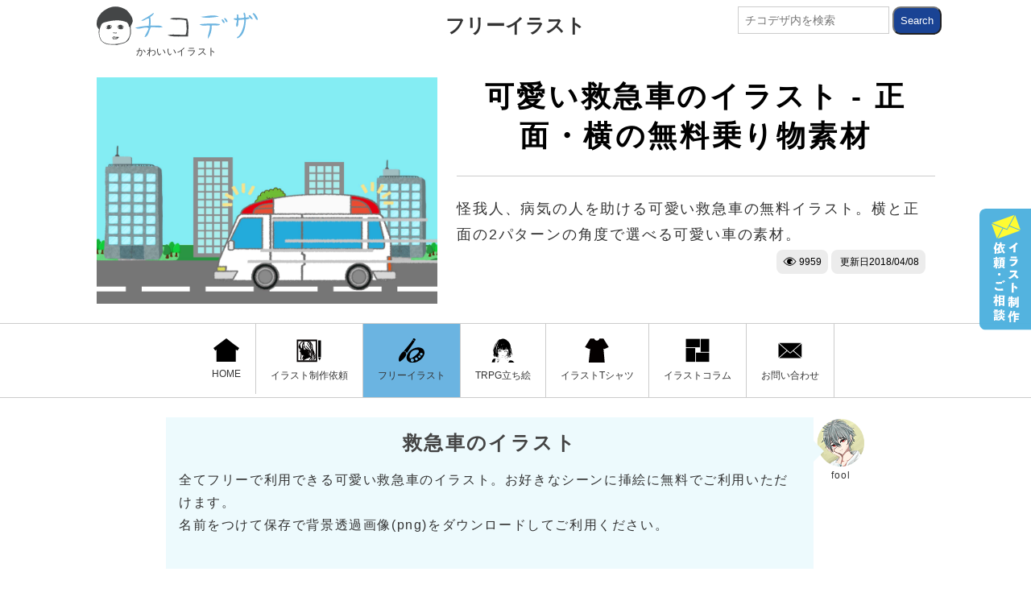

--- FILE ---
content_type: text/html; charset=UTF-8
request_url: https://chicodeza.com/freeitems/kyuukyuusya-illust.html
body_size: 10374
content:
<!DOCTYPE html>
<html lang="ja">
<head>
<meta charset="UTF-8">
<meta name="viewport" content="initial-scale=1.0">
<title>可愛い救急車のイラスト - 正面・横の無料乗り物素材 - チコデザ</title>
<meta name="description" content="救急車のイラスト。正面から見た救急車、横から見た救急車、赤色灯をつけて現場に急行する救急車、白黒印刷用の救急車など怪我人、病気のイメージや子供用の挿絵に無料でご利用可能な可愛い乗り物素材。背景透過画像(png)でフリー配布中。">
<meta name="keywords" content="救急車,イラスト,フリー,無料">
<meta property="og:site_name" content="チコデザ"> 
<meta property="og:type" content="article"/>
<meta property="og:title" content="可愛い救急車のイラスト - 正面・横の無料乗り物素材 - チコデザ">
<meta property="og:description" content="救急車のイラスト。正面から見た救急車、横から見た救急車、赤色灯をつけて現場に急行する救急車、白黒印刷用の救急車など怪我人、病気のイメージや子供用の挿絵に無料でご利用可能な可愛い乗り物素材。背景透過画像(png)でフリー配布中。">
<meta property="og:url" content="https://chicodeza.com/freeitems/kyuukyuusya-illust.html"/>
<meta property="og:image" content="https://chicodeza.com/wordpress/wp-content/uploads/kyuukyuusya-illust1.jpg"/>
<meta name="twitter:card" content="summary_large_image" />
<meta name="twitter:site" content="@chicodeza" />
<meta name="p:domain_verify" content="d07c5cf1e94e99b46d2da5e407813059"/>
<link rel="stylesheet" href="https://chicodeza.com/wordpress/wp-content/themes/chicodeza-n/style.css" media="all" />
<style>.c_spon{display:none;}
.cdezast-ads_r1,.cdezast-ads_b2,.cdezast-ads_b1{
width:336px;
height:280px;	
}

@media only screen and (max-width:768px){.c_adsbox768 {display:none;}.c_pcon{display:none;}.c_spon{display:block;}}

</style>
<link rel="amphtml" href="https://chicodeza.com/freeitems/kyuukyuusya-illust.html?amp=1">
<link rel="canonical" href="https://chicodeza.com/freeitems/kyuukyuusya-illust.html">
<link rel="apple-touch-icon" href="https://chicodeza.com/wordpress/wp-content/themes/chicodeza-n/appleicon.png"/>
<link rel="shortcut icon" href="https://chicodeza.com/wordpress/wp-content/themes/chicodeza-n/favicon.ico" />
<link rel="alternate" type="application/rss+xml" title="RSS2 - チコデザ" href="https://chicodeza.com/feed/" />
<link rel='dns-prefetch' href='//s.w.org' />
<script type="application/ld+json">
{
    "@context": "http://schema.org",
    "@type": "BlogPosting",
	 "mainEntityOfPage":{
    "@type":"WebPage",
    "@id":"https://chicodeza.com/freeitems/kyuukyuusya-illust.html"
  },
    "headline": "可愛い救急車のイラスト - 正面・横の無料乗り物素材 ",
    "image": {
        "@type": "ImageObject",
        "url": "https://chicodeza.com/wordpress/wp-content/uploads/kyuukyuusya-illust1.jpg",
        "height": 2000,
        "width": 1325    },
    "datePublished": "2018-03-26T06:39:01+09:00",
    "dateModified": "2018-04-08T15:12:05+09:00",
    "author": {
        "@type": "Person",
        "name": "fool"
    },
    "publisher": {
        "@type": "Organization",
        "name": "チコデザ",
        "logo": {
        "@type": "ImageObject",
            "url": "https://chicodeza.com/wordpress/wp-content/themes/chicodeza-n/images/title.png",
            "width": 335,
            "height": 55
        }
    },
    "description": "救急車のイラスト。正面から見た救急車、横から見た救急車、赤色灯をつけて現場に急行する救急車、白黒印刷用の救急車など怪我人、病気のイメージや子供用の挿絵に無料でご利用可能な可愛い乗り物素材。背景透過画像(png)でフリー配布中。"
}
</script>









 










<!-- Google tag (gtag.js) -->
<script async src="https://www.googletagmanager.com/gtag/js?id=G-TFLRXGD7HB"></script>
<script>
  window.dataLayer = window.dataLayer || [];
  function gtag(){dataLayer.push(arguments);}
  gtag('js', new Date());

  gtag('config', 'G-TFLRXGD7HB');
</script>


<meta name='robots' content='max-image-preview:large' />
</head>
<body id="c_tops">

<div id="fb-root"></div>
<script>(function(d, s, id) {
  var js, fjs = d.getElementsByTagName(s)[0];
  if (d.getElementById(id)) return;
  js = d.createElement(s); js.id = id;
  js.src = 'https://connect.facebook.net/ja_JP/sdk.js#xfbml=1&version=v2.11&appId=764158167084027';
  fjs.parentNode.insertBefore(js, fjs);
}(document, 'script', 'facebook-jssdk'));</script>


<header>

<section class="c_sec c_catefast c_marb24">
<div class="c_inner c_max1073 c_psirela clearfix">



<p class="c_max100p">


<div class="c_psiab">
<a href="https://chicodeza.com/"><img src="https://chicodeza.com/wordpress/wp-content/themes/chicodeza-n/images/title.svg" class="c_logo" alt="チコデザ" width="200" height="48" id="c_catelogo"><span class="c_logtitle">かわいいイラスト</span>
</a>


</div>



<span class="clearfix ca_title"><a href="
https://chicodeza.com/freeitems/" class="c_s_title c_tcnter c_fb">フリーイラスト<img src="https://chicodeza.com/wordpress/wp-content/themes/chicodeza-n/images/icons/yaji.svg" class="c_sp_inlineon c_vermm7" alt="" width="24" height="24"></a>
</span>

</p>


<form role="search" method="get" class="c_searchform c_psiab c_pcon" action="https://chicodeza.com/">
<input type="text" value="" name="s" id="s" placeholder="チコデザ内を検索" class="c_searchtext">
<input type="submit" class="c_searchsubmit" value="Search">
</form>


</div>
</section>




<section class="c_sec">
<div class="c_inner c_max1073">
<div id="c_mv" class="c_marb24">
<div class="clearfix slides">
<div class="c_mvright">

<h1 class="c_toptitle c_h2_2 c_bor_b">可愛い救急車のイラスト - 正面・横の無料乗り物素材</h1>
<p class="c_mvp">怪我人、病気の人を助ける可愛い救急車の無料イラスト。横と正面の2パターンの角度で選べる可愛い車の素材。</p>
<span class="c_text1 c_tright"><span class="c_hedcnt"><img src='https://chicodeza.com/wordpress/wp-content/themes/chicodeza-n/images/icons/eye.svg' width='17' height='17' class='c_vermm7'>&nbsp;9959</span><span class="c_hedcnt">&nbsp;更新日<time datetime="2018-04-08">2018/04/08</time></span></span>

</div>
<img src="https://chicodeza.com/wordpress/wp-content/uploads/kyuukyuusya-illust1.jpg" width="2000" height="1325" class="c_mv-img c_left c_padr24" alt="可愛い救急車のイラスト - 正面・横の無料乗り物素材" ></div>
</div>
</div>
</section>


<section class="c_sec" id="c_gnavibox">
<div class="c_inner c_max1073">
<p id="c_swp" class="c_spon"><img src="https://chicodeza.com/wordpress/wp-content/themes/chicodeza-n/images/te.gif" width="90" height="86" alt="スワイプ" id="c_swp_img">MENU</p>
<nav id="c_ginnerbox">
<ul  id="c_gnavi" class="c_flex0 clearfix c_flxjucenter">


<li class="c_gli">
<a href="https://chicodeza.com/" class="c_ga"><img src="https://chicodeza.com/wordpress/wp-content/themes/chicodeza-n/images/home.svg" class="" width="32" height="30">HOME</a></li>





<li class="c_gli"><a href="/designmatome/illustration-production.html" class="c_ga
"><img src="https://chicodeza.com/wordpress/wp-content/themes/chicodeza-n/images/icon7.svg" width="32" height="30">イラスト制作依頼</a></li>





<li class="c_gli"><a href="https://chicodeza.com/freeitems/" class="c_ga c_bk10"><img src="https://chicodeza.com/wordpress/wp-content/themes/chicodeza-n/images/icon1.svg" width="32" height="30">フリーイラスト</a></li>






<li class="c_gli"><a href="/designmatome/cm_1.html" class="c_ga
"><img src="https://chicodeza.com/wordpress/wp-content/themes/chicodeza-n/images/icon16.svg" width="32" height="30">TRPG立ち絵</a></li>







<li class="c_gli"><a href="https://chicodeza.com/design-tshirt/" class="c_ga"><img src="https://chicodeza.com/wordpress/wp-content/themes/chicodeza-n/images/icon2.svg" width="32" height="30">イラストTシャツ</a></li>





<li class="c_gli"><a href="https://chicodeza.com/designmatome/" class="c_ga"><img src="https://chicodeza.com/wordpress/wp-content/themes/chicodeza-n/images/icon6.svg" width="32" height="30">イラストコラム</a></li>







<li class="c_gli"><a href="https://chicodeza.com/contacts.html" class="c_ga"><img src="https://chicodeza.com/wordpress/wp-content/themes/chicodeza-n/images/icon14.svg" width="32" height="30">お問い合わせ</a></li>



</ul>


</nav>
<div class="fixnav_b">
<ul>
<li>
<a href="https://chicodeza.com/contacts.html" class="fixnb">
<span class="m_img">
<img src="https://chicodeza.com/wordpress/wp-content/themes/chicodeza-n/images/icons/m.svg" width="39" height="20"></span>



<span><span class="c_fs12 c_disb c_tleft">お探しのイラストはありましたか？</span>イラストのご依頼・ご相談受付中</span>



</a>
</li>
</ul>
</div>


<div id="rightbanner">
<a href="https://chicodeza.com/contacts.html">
<img src="https://chicodeza.com/wordpress/wp-content/themes/chicodeza-n/images/rbanner.svg" width="64" height="150"></a>
</div



</div>
</section>
</header>




































<section class="c_sec">
<div class="c_inner c_max900 c_psirela clearfix">

<div class="c_sfast clearfix">
<div class="c_fukil c_sinfuki">
<img src="https://chicodeza.com/wordpress/wp-content/themes/chicodeza-n/images/funny1_s.png" width="60" height="61" alt="foolさん" id="c_ath"><p class="c_tcnter c_fs12">fool</p>
</div>
<div class="c_sfuki c_bk1 c_pad16">
<h2 class="c_h2_top c_fs24">救急車のイラスト</h2>
<p class="c_marb24 c_fs16">全てフリーで利用できる可愛い救急車のイラスト。お好きなシーンに挿絵に無料でご利用いただけます。<br>名前をつけて保存で背景透過画像(png)をダウンロードしてご利用ください。</p>
</div>
</div>
</div>






<div class="clearfix c_adsbox768 c_mart32">
<div class="c_ads c_mar8_pc c_pcon">
<a href="/designmatome/illustration-production.html#freerequest"><img src="https://chicodeza.com/wordpress/wp-content/themes/chicodeza-n/images/adbno.png" alt="高解像度・ai(ベクター)のご案内" id="cdezast-ads_2" width="728" height="90"></a>
</div>
</div>










</section>



<section class="c_sec c_pad_tb32">
<div class="c_inner c_max980 c_psirela clearfix">


<div class="c_skin1 c_marb32 c_max460 c_mcenter">
<span class="c_ilno">illust.4757</span>
<img src="https://chicodeza.com/wordpress/wp-content/uploads/kyuukyuusya-illust1.png" width="702" height="367" class="c_max100p" alt="可愛い救急車のイラスト(横)"><h4 class="c_tcnter">可愛い救急車のイラスト(横)</h4>
</div>

<div class="c_skin1 c_marb32 c_max460 c_mcenter">
<span class="c_ilno">illust.4758</span>
<img src="https://chicodeza.com/wordpress/wp-content/uploads/kyuukyuusya-illust2.png" width="689" height="309" class="c_max100p" alt="現場に急行する救急車のイラスト"><h4 class="c_tcnter">現場に急行する救急車のイラスト</h4>
</div>

<div class="c_skin1 c_marb32 c_max460 c_mcenter">
<span class="c_ilno">illust.4759</span>
<img src="https://chicodeza.com/wordpress/wp-content/uploads/kyuukyuusya-illust3.png" width="683" height="704" class="c_max100p" alt="可愛い救急車のイラスト(正面)"><h4 class="c_tcnter">可愛い救急車のイラスト(正面)</h4>
</div>









<div class="c_skin1 c_marb32 c_max460 c_mcenter">
<span class="c_ilno">illust.4760</span>
<img src="https://chicodeza.com/wordpress/wp-content/uploads/kyuukyuusya-illust4.png" width="702" height="368" class="c_max100p" alt="白黒の救急車のイラスト(横)"><h4 class="c_tcnter">白黒の救急車のイラスト(横)</h4>
</div>

<div class="c_skin1 c_marb32 c_max460 c_mcenter">
<span class="c_ilno">illust.4761</span>
<img src="https://chicodeza.com/wordpress/wp-content/uploads/kyuukyuusya-illust5.png" width="683" height="704" class="c_max100p" alt="白黒の救急車のイラスト(正面"><h4 class="c_tcnter">白黒の救急車のイラスト(正面)</h4>
</div>

</div>
</section>






<div class="clearfix c_max980 c_mcenter c_mart32">
<div class="c_inner c_max800">
<ul class="cw_prlinks flxx2 flexitems flexsts">
<li class="c_skin0 c_fs14">
<a href="/designmatome/illustration-production.html#freerequest">
<p class="c_tcnter c_fs14 c_marb8 c_fb">高品質な救急車のイラスト購入</p>
 <img src="https://chicodeza.com/wordpress/wp-content/uploads/cwlinks1.png" width="700" height="583" class="c_img" alt=""></a>
</li>
<li class="c_skin0 c_fs14">
<a href="/designmatome/illustration-production.html">
<p class="c_tcnter c_fs14 c_marb8 c_fb">新規イラスト制作はこちら</p>
 <img src="https://chicodeza.com/wordpress/wp-content/uploads/cwlinks2.png" width="700" height="583" class="c_img" alt=""></a>
</li>
</ul>
</div>
</div>




























































































































<section class="c_sec c_pad_tb32 c_bk6">
<div class="c_inner c_max1300 c_psirela clearfix">
<h2 class="c_h2_top c_fs32">関連のイラスト</h2>




<ul class="c_2kul clearfix">
<li class="clearfix c_2k c_skin1">
<span class="c_post_title">車のイラスト特集</span>
<a href="/freeitems/kuruma-illust.html"><img width="780" height="176" src="https://chicodeza.com/wordpress/wp-content/themes/chicodeza-n/images/t_img10.jpg" alt="車のイラスト" class="c_new_img" ></a>
<h3><a href="/freeitems/kuruma-illust.html">
町の車、働く車のまとめ素材。車に関する全ての素材を集めたイラスト集。重機から良く見かける車まで楽しい乗り物の無料素材。
</a></h3>
</li>
</ul>


<ul class="c_6kul clearfix">

<li class="clearfix c_6k c_skin1 c_skinhei">
<span class="c_post_title">キャンピングカーのイラスト</span>
<a href="https://chicodeza.com/freeitems/kyannpinnguka-illust.html" class="c_searchskin">
<img src="https://chicodeza.com/wordpress/wp-content/uploads/kyannpinnguka-illust2.jpg" width="300" height="169" class="c_new_img" ></a>
<h3 class="c_fs14"><a href="https://chicodeza.com/freeitems/kyannpinnguka-illust.html">キャンピングカーのイラスト - 自然の車無料素材</a></h3>
</li>

<li class="clearfix c_6k c_skin1 c_skinhei">
<span class="c_post_title">パトカーのイラスト</span>
<a href="https://chicodeza.com/freeitems/patoka-illust.html" class="c_searchskin">
<img src="https://chicodeza.com/wordpress/wp-content/uploads/patoka-illust2.jpg" width="300" height="169" class="c_new_img" ></a>
<h3 class="c_fs14"><a href="https://chicodeza.com/freeitems/patoka-illust.html">パトカーのイラスト横・正面 - 可愛い車の無料素材</a></h3>
</li>

<li class="clearfix c_6k c_skin1 c_skinhei">
<span class="c_post_title">バスのイラスト</span>
<a href="https://chicodeza.com/freeitems/basu-illust.html" class="c_searchskin">
<img src="https://chicodeza.com/wordpress/wp-content/uploads/basu-illust2.jpg" width="300" height="169" class="c_new_img" ></a>
<h3 class="c_fs14"><a href="https://chicodeza.com/freeitems/basu-illust.html">可愛いバスのイラスト - 無料のカラフル乗り物素材</a></h3>
</li>

<li class="clearfix c_6k c_skin1 c_skinhei">
<span class="c_post_title">トラックのイラスト</span>
<a href="https://chicodeza.com/freeitems/torakku-illust.html" class="c_searchskin">
<img src="https://chicodeza.com/wordpress/wp-content/uploads/torakku-illust2.jpg" width="300" height="169" class="c_new_img" ></a>
<h3 class="c_fs14"><a href="https://chicodeza.com/freeitems/torakku-illust.html">トラックのイラスト - 可愛い・シルエット・正面素材</a></h3>
</li>

<li class="clearfix c_6k c_skin1 c_skinhei">
<span class="c_post_title">タクシーのイラスト</span>
<a href="https://chicodeza.com/freeitems/takushi-illust.html" class="c_searchskin">
<img src="https://chicodeza.com/wordpress/wp-content/uploads/takushi-illust2.jpg" width="300" height="169" class="c_new_img" ></a>
<h3 class="c_fs14"><a href="https://chicodeza.com/freeitems/takushi-illust.html">可愛いタクシーイラスト - ピクトグラム・マーク他</a></h3>
</li>

<li class="clearfix c_6k c_skin1 c_skinhei">
<span class="c_post_title">消防署のイラスト</span>
<a href="https://chicodeza.com/freeitems/syoubousyo-illust.html" class="c_searchskin">
<img src="https://chicodeza.com/wordpress/wp-content/uploads/syoubousyo-illust2.jpg" width="300" height="169" class="c_new_img" ></a>
<h3 class="c_fs14"><a href="https://chicodeza.com/freeitems/syoubousyo-illust.html">消防署の無料イラスト - 街の安全を守る施設の素材</a></h3>
</li>
</ul>
</div>
</section>





























<section class="c_sec c_bk6 c_pad_b32">
<div class="c_inner c_max1073 c_pad16 c_bk0 c_psirela clearfix c_ftba">



<h2 class="c_h2 c_fs24" id="i_cate"><span class="c_fs14 c_mcdisp">カテゴリから探す</span>フリーイラストカテゴリ</h2>
<p class="c_text2 c_marb16 c_fs14">季節・イベント・用途などのカテゴリから<br>フリーイラストを探す方はこちらから</p>


<ul class="ftm_ul c_marb32">
	<li class="c_ftm">
		<p class="ftmtitle">行事・イベント</p>
		<ul class="ftm_item">
<li><a href="/freeitems/syougatsu-illust.html">お正月</a></li>
<li><a href="/freeitems/setubunn-illust.html">節分</a></li>
<li><a href="/freeitems/barenntainnday-illust.html">バレンタイン</a></li>
<li><a href="/freeitems/whiteday-illust.html">ホワイトデー</a></li>
<li><a href="/freeitems/hinamaturi-illust.html">雛祭り</a></li>
<li><a href="/freeitems/eipurirufu-ru-illust.html">エイプリルフール</a></li>
<li><a href="/freeitems/nyuugaku-sotu.html#nyuugakushiki_illust">入学式</a></li>
<li><a href="/freeitems/nyuugaku-sotu.html#sotugyoushiki_illust">卒業式</a></li>
<li><a href="/freeitems/hahanohi-illust.html">母の日</a></li>
<li><a href="/freeitems/titinohi-illust.html">父の日</a></li>
<li><a href="/freeitems/sakura-illust.html">花見(桜)</a></li>
<li><a href="/freeitems/koinobori-illust.html">子供の日</a></li>
<li><a href="/freeitems/keirounohi-illust.html">敬老の日</a></li>
<li><a href="/freeitems/syotyuumimai-illust.html#zannsyomimai">残暑見舞い</a></li>
<li><a href="/freeitems/syotyuumimai-illust.html">暑中見舞い</a></li>
<li><a href="/freeitems/tanabata-illust.html">七夕</a></li>
<li><a href="/freeitems/tyoutinn-illust.html">お祭り</a></li>
<li><a href="/freeitems/tsuki-illust.html#otukimi">お月見</a></li>
<li><a href="/freeitems/momiji-illust.html">紅葉</a></li>
<li><a href="/freeitems/halloween-illust.html">ハロウイン</a></li>
<li><a href="/freeitems/kurisumasu-illust.html">クリスマス</a></li>
<li><a href="/freeitems/oomisoka.html">大晦日</a></li>
<li><a href="/freeitems/kinennbi.html">記念日</a></li>
		</ul>	
	</li>
	<li class="c_ftm">
		<p class="ftmtitle">季節</p>
		<ul class="ftm_item">
			<li><a href="/freeitems/haru-illust.html">春</a></li>
			<li><a href="/freeitems/natu-illust.html">夏</a></li>
			<li><a href="/freeitems/aki-illust.html">秋</a></li>
			<li><a href="/freeitems/fuyu-illust.html">冬</a></li>
		</ul>
		<p class="ftmtitle">月別・日別</p>
		<ul class="ftm_item">
			<li><a href="/freeitems/fuyu-illust.html#january">1月</a></li>
			<li><a href="/freeitems/fuyu-illust.html#february">2月</a></li>
			<li><a href="/freeitems/haru-illust.html#march">3月</a></li>
			<li><a href="/freeitems/haru-illust.html#april">4月</a></li>
			<li><a href="/freeitems/haru-illust.html#may">5月</a></li>
			<li><a href="/freeitems/natu-illust.html#june">6月</a></li>
			<li><a href="/freeitems/natu-illust.html#july">7月</a></li>
			<li><a href="/freeitems/natu-illust.html#august">8月</a></li>
			<li><a href="/freeitems/aki-illust.html#september">9月</a></li>
			<li><a href="/freeitems/aki-illust.html#october">10月</a></li>
			<li><a href="/freeitems/aki-illust.html#november">11月</a></li>
			<li><a href="/freeitems/fuyu-illust.html#december">12月</a></li>
			<li><a href="/freeitems/himekurikarennda-illust.html">日めくりカレンダー(365日)</a></li>
		</ul>
		
		
		
	</li>
	<li class="c_ftm">
		<p class="ftmtitle"><a href="/freeitems/tabemono-illust.html">食べ物・飲み物・食材</a></p>
		<ul class="ftm_item">
			<li><a href="/freeitems/tabemono-illust.html#nl_ryouri">料理</a></li>
				<li><a href="/freeitems/wasyoku-illust.html#nl_ryouri">和食</a></li>
					<li><a href="/freeitems/yousyoku-illust.html#nl_ryouri">洋食</a></li>
						<li><a href="/freeitems/tyuukaryouri-illust.html#nl_ryouri">中華料理</a></li>
			<li><a href="/freeitems/tabemono-illust.html#nl_menn">麺類</a></li>
			<li><a href="/freeitems/tabemono-illust.html#nl_nomimonoaruko-ru">飲み物・アルコール</a></li>
			<li><a href="/freeitems/tabemono-illust.html#nl_syokuzai">食材・その他</a></li>
			<li><a href="/freeitems/okashim-illust.html">お菓子</a></li>
			<li><a href="/freeitems/kakousyokuhinn-illust.html">加工食品</a></li>
			<li><a href="/freeitems/yasai-illust.html">野菜</a></li>
			<li><a href="/freeitems/kudamono-illust.html">果物</a></li>
		</ul>	
	</li>
	<li class="c_ftm">
		<p class="ftmtitle"><a href="/freeitems/doubutsu-illust.html">動物・生物</a></p>
		<ul class="ftm_item">
		<li><a href="/freeitems/eto-illust.html">干支の動物</a></li>
		<li><a href="/freeitems/nezumi-illust.html">ねずみ</a></li>
		<li><a href="/freeitems/ushi-illust.html">牛</a></li>
		<li><a href="/freeitems/tora-illust.html">虎</a></li>
		<li><a href="/freeitems/usagi-illust.html">うさぎ</a></li>
		<li><a href="/freeitems/ryuu-illust.html">辰(龍)</a></li>
		<li><a href="/freeitems/hebi-illust.html">蛇</a></li>
		<li><a href="/freeitems/uma-illust.html">馬</a></li>
		<li><a href="/freeitems/hitsuji-illust.html">ひつじ</a></li>
		<li><a href="/freeitems/saru-illust.html">猿</a></li>
		<li><a href="/freeitems/tori-illust.html">鳥</a></li>
		<li><a href="/freeitems/shibakenn-illust.html">犬</a></li>
		<li><a href="/freeitems/inoshishi-illust.html">いのしし</a></li>
		<li><a href="/freeitems/kawaiineko-illust.html">猫</a></li>
		<li><a href="/freeitems/kawai-inu-illust.html">犬一覧</a></li>
		<li><a href="/freeitems/sakana-illust.html">魚</a></li>
		<li><a href="/freeitems/konntyuu-illust.html">昆虫</a></li>
		<li><a href="/freeitems/kyouryuu-illust.html">恐竜</a></li>
		<li><a href="/freeitems/souzouseibutu-illust.html">想像・空想の生物</a></li>
		</ul>	
	</li>
	<li class="c_ftm">
		<p class="ftmtitle">人物</p>
		<ul class="ftm_item">
			<li><a href="/freeitems/businessman.html">ビジネスマン・会社員</a></li>
			<li><a href="/freeitems/bizu-illust.html">ビジネスウーマン</a></li>
			<li><a href="/freeitems/syokugyou-illust.html">職業</a></li>
			<li><a href="/freeitems/mikas-illust.html">ミカちゃん</a></li>
			<li><a href="/freeitems/onnnanoko-illust.html">女の子</a></li>
			<li><a href="/freeitems/otokonoko-iillust.html">かわいい男の子</a></li>
			<li><a href="/freeitems/jinnbutu-shi-nn-illust.html">シーン</a></li>
			<li><a href="/freeitems/kawaiikodomo.html">子供</a>
			<li><a href="/freeitems/kazoku3setai.html">家族</a>
			<li><a href="/freeitems/youchiennji-illust.html">幼稚園児</a>
			<li><a href="/freeitems/otousann-illust.html">お父さん</a>
			<li><a href="/freeitems/okasann-illust.html">お母さん</a>
		</ul>	
	</li>
		<li class="c_ftm">
		<p class="ftmtitle">医療・体</p>
		<div class="ftc_sbox">
		<p class="ftmtitlesm c_fb c_fs16 c_marb8">新型コロナウイルス関連</p>
		<ul class="ftm_item">
			<li><a href="/freeitems/korona-w-illust.html">新型コロナウイルス</a></li>
			<li><a href="/freeitems/aruko-rusyoudoku-illust.html">アルコール消毒</a></li>
			<li><a href="/freeitems/social-distance.html">ソーシャルディスタンス</a></li>
			<li><a href="/freeitems/ashiato-s-illust.html">足跡(ソーシャルディスタンス用)</a></li>
			<li><a href="/freeitems/tearai-illust.html">手洗い</a></li>
			<li><a href="/freeitems/mennekikoutai.html">コロナ抗体</a></li>
			<li><a href="/freeitems/tyuusyaki-illust.html">注射器とワクチン</a></li>
		</ul>
		</div>
		<div class="ftc_sbox">
		<p class="ftmtitlesm c_fb c_fs16 c_marb8">臓器・体の一部</p>
		<ul class="ftm_item">
			<li><a href="/freeitems/jinntai-illust.html">人体</a></li>
			<li><a href="/freeitems/tematome-illust.html">手</a></li>
			<li><a href="/freeitems/jinntai_i-illust.html">胃</a></li>
			<li><a href="/freeitems/shinnzou-illust.html">心臓</a></li>
			<li><a href="/freeitems/nou-illust.html">脳</a></li>
			<li><a href="/freeitems/hai-illust.html">肺</a></li>
			<li><a href="/freeitems/ashinoura-illust.html">足の裏</a></li>
		</ul>
		</div>
		<div class="ftc_sbox">
		<p class="ftmtitlesm c_fb c_fs16 c_marb8">体調不良・症状</p>
		<ul class="ftm_item">
			<li><a href="/freeitems/nettyuusyou-illust.html">熱中症</a></li>
			<li><a href="/freeitems/tenoshissinnhyoujyou.html">手の症状</a></li>
			<li><a href="/freeitems/tearesyufu.html">手荒れ</a></li>
			<li><a href="/freeitems/mizumushi-illust.html">水虫</a></li>
			<li><a href="/freeitems/teudeshissinn.html">乾燥肌</a></li>
			<li><a href="/freeitems/kaonoshimi.html">顔のシミ</a></li>
			<li><a href="/freeitems/onakaitai-illust.html">腹痛</a></li>
			<li><a href="/freeitems/kusyami-illust.html">くしゃみ</a></li>
			<li><a href="/freeitems/zutuu-illust.html">頭痛</a></li>
			<li><a href="/freeitems/gennkinaihito-illust.html">元気のない人</a></li>
		</ul>
		</div>
		
		
	</li>
	<li class="c_ftm">
	<p class="ftmtitle"><a href="/freeitems/dezm-illust.html">デザイン素材</a></p>
		<ul class="ftm_item">
			<li><a href="/freeitems/ashiato-s-illust.html">足跡</a></li>
			<li><a href="/freeitems/fkidashi.html">吹き出し</a></li>
			<li><a href="/freeitems/copyspace.html#nl_haikei">背景</a></li>
			<li><a href="/freeitems/shirudo.html">エンブレム</a></li>
			<li><a href="/freeitems/sumi-e.html">和風墨エンブレム</a></li>
			<li><a href="/freeitems/marugata.html">丸型エンブレム</a></li>
			<li><a href="/freeitems/line-sozai.html">ライン</a></li>
			<li><a href="/freeitems/yajirushi-illust.html">矢印</a></li>
			<li><a href="/freeitems/haguruma-illust.html">歯車</a></li>
			<li><a href="/freeitems/copyspace.html#nl_cpsp">コピースペース</a></li>
			<li><a href="/freeitems/ga-ranndofuraggu-illust.html">フラッグ</a></li>
			<li><a href="/freeitems/foral-illust.html">フローラル</a></li>
			<li><a href="/freeitems/gekkeijyu.html">月桂樹(ランキング)</a></li>
			<li><a href="/freeitems/suuji-illust.html">数字</a></li>
			<li><a href="/freeitems/eigo-illust.html">英語</a></li>
			<li><a href="/freeitems/hikari-illust.html">光・輝き</a></li>
			<li><a href="/freeitems/ase-illust.html">汗・水滴</a></li>
			<li><a href="/freeitems/tikekkonn-illust.html">血痕・墨ぽた</a></li>
			<li><a href="/freeitems/ansenn-illust.html">手書きの線</a></li>
			<li><a href="/freeitems/nikukyuu-illust.html">足跡・肉球(犬猫)</a></li>
		</ul>	
		<div class="ftc_sbox">
		
		
<p class="ftmtitlesm c_fb c_fs16 c_marb8"><a href="/freeitems/aikonn-ma-ku-illust.html">マーク</a></p>

		
			<ul class="ftm_item">
				<li><a href="/freeitems/heartmuryousozai.html">ハートマーク</a></li>
				<li><a href="/freeitems/retenn-illust.html">チェックマーク</a></li>
				<li><a href="/freeitems/b-mk-illust.html">びっくりマーク</a></li>
				<li><a href="/freeitems/hanamaru-illust.html">花丸マーク</a></li>
				<li><a href="/freeitems/syosinnsyama-ku.html">初心者マーク</a></li>
				<li><a href="/freeitems/kinnshima-ku-illust.html">禁止マーク</a></li>
				<li><a href="/freeitems/ikarima-ku-illust.html">怒りマーク</a></li>
				<li><a href="/freeitems/hikari-illust.html">キラキラ</a></li>
				<li><a href="/freeitems/atarima-ku-illust.html">当たりマーク</a></li>
				<li><a href="/freeitems/hazure-illust.html">ハズレマーク</a></li>
				<li><a href="/freeitems/dokuro-illust.html">ドクロマーク</a></li>
				<li><a href="/freeitems/kisuma-ku-illust.html">キスマーク</a></li>
				<li><a href="/freeitems/batuma-ku-illust">バツマーク</a></li>
				<li><a href="/freeitems/maruma-ku-illust.html">マルマーク</a></li>
				<li><a href="/freeitems/tikekkonn-illust.html">血痕・墨ポタ</a></li>
				
				
				
				<li><a href="/freeitems/poinnto-illust.html">ここがポイント指マーク</a></li>
			</ul>
		</div>
		<div class="ftc_sbox">
		
		
		<p class="ftmtitlesm c_fb c_fs16 c_marb8"><a href="/freeitems/frame-w-illust.html">フレーム</a></p>
			<ul class="ftm_item">
			<li><a href="/freeitems/hanaframe-illust.html">花のフレーム</a></li>
			<li><a href="/freeitems/mannga_sh.html">漫画集中線フレーム</a></li>
			
			<li><a href="/freeitems/smaru.html">和風墨の丸フレーム</a></li>
			<li><a href="/freeitems/karigf.html">カリグラフィーフレーム</a></li>
			<li><a href="/freeitems/yasai-frame.html">野菜フレーム</a></li>
			</ul>
		</div>
		<div class="ftc_sbox">
		
		<p class="ftmtitlesm c_fb c_fs16 c_marb8"><a href="/freeitems/iconweb-illust.html">アイコン</a></p>
			<ul class="ftm_item">
			<li><a href="/freeitems/iconweb-illust.html#ic_web">webアイコン</a></li>
			<li><a href="/freeitems/iconweb-illust.html#ic_se">生活関連アイコン</a></li>
			<li><a href="/freeitems/iconweb-illust.html#ic_kd">家電アイコン</a></li>
			<li><a href="/freeitems/tennki-illust.html">天気アイコン</a></li>
			<li><a href="/freeitems/jinnbutuicon-illust.html">人物アイコン</a></li>
			<li><a href="/freeitems/mailicon-illust.html">メールアイコン</a></li>
			<li><a href="/freeitems/dennwaicon-illust.html">電話アイコン</a></li>
			
			</ul>
		</div>
		
	</li>
	<li class="c_ftm">
		<p class="ftmtitle">おもちゃ・娯楽・趣味</p>
		<ul class="ftm_item">
		<li><a href="/freeitems/onngaku-illust.html">音楽</a></li>
			<li><a href="/freeitems/torannpu-illust.html">トランプ</a></li>
			<li><a href="/freeitems/syougi-illust.html">将棋</a></li>
			<li><a href="/freeitems/osero-illust">オセロ</a></li>
			<li><a href="/freeitems/saikoro-illust.html">サイコロ</a></li>
			<li><a href="/freeitems/tumiki-illust.html">積木</a></li>
			<li><a href="/freeitems/da-tu-illust.html">ダーツ</a></li>
			<li><a href="/freeitems/wanage-illust.html">輪投げ</a></li>
			<li><a href="/freeitems/kendnama-illust.html">けん玉</a></li>
			<li><a href="/freeitems/nuigurumi-illust.html">ぬいぐるみ</a></li>
			<li><a href="/freeitems/fusenn-illust.html">風船</a></li>
		
		</ul>	
	</li>
	<li class="c_ftm">
		<p class="ftmtitle">ファッション・アクセサリー</p>
		<ul class="ftm_item">
		<li><a href="/freeitems/fasshon-illust.html">ファッション立ち絵</a></li>
		<li><a href="/freeitems/kutibeni-illust.html">口紅</a></li>
		<li><a href="/freeitems/meiku-illust.html">メイク</a></li>
		<li><a href="/freeitems/tsyatsu-illust.html">Tシャツ</a></li>
		<li><a href="/freeitems/ribonn-illust.html">リボン</a></li>
		<li><a href="/freeitems/houseki-illust.html">宝石</a></li>
		<li><a href="/freeitems/yubiwa-illust.html">指輪</a></li>
		<li><a href="/freeitems/daiyamonndo-illust.html">ダイヤモンド</a></li>
		<li><a href="/freeitems/oukann-illust.html">王冠</a></li>
		</ul>	
	</li>
	<li class="c_ftm">
		<p class="ftmtitle"><a href="/freeitems/hizenn-illust.html">自然</a></p>
		<ul class="ftm_item">
		<li><a href="/freeitems/earth-illust.html">地球</a></li>
		<li><a href="/freeitems/tennki-illust.html">天気</a></li>
			<li><a href="/freeitems/niji-illust.html">虹</a></li>
			<li><a href="/freeitems/hana-illust.html">花</a></li>
			<li><a href="/freeitems/taiyou-illust.html">太陽</a></li>
			<li><a href="/freeitems/tsuki-illust.html">月</a></li>
			<li><a href="/freeitems/utyuu-illust.html">宇宙</a></li>
			<li><a href="/freeitems/kumo-illust.html">雲</a></li>
			<li><a href="/freeitems/yama-illust.html">山</a></li>
			<li><a href="/freeitems/kawa-illust.html">川</a></li>
			<li><a href="/freeitems/morihaikei-illust.html">森</a></li>
			<li><a href="/freeitems/ame-illust.html">雨</a></li>
			<li><a href="/freeitems/umi-illust.html">海</a></li>
			<li><a href="/freeitems/mizuumi-illust.html">湖・池</a></li>
			<li><a href="/freeitems/kusa-illust.html">草</a></li>
			<li><a href="/freeitems/honoo-illust.html">炎</a></li>
			<li><a href="/freeitems/taifuu-illust.html">台風</a></li>
			<li><a href="/freeitems/kaze-win-illust.html">風</a></li>
			<li><a href="/freeitems/mizu-illust.html">水</a></li>
			<li><a href="/freeitems/kaminari-illust.html">雷</a></li>
			<li><a href="/freeitems/hoshi-illust.html">星</a></li>
			<li><a href="/freeitems/yukinokessyou-iillust.html">雪の結晶</a></li>
			
			
		</ul>	
	</li>
	
	
	<li class="c_ftm">
		<p class="ftmtitle">
		<a href="/freeitems/tizuillustm.html">地域・地図</a></p>
		<ul class="ftm_item">
			<li><a href="/freeitems/earth-illust.html">地球</a></li>
			<li><a href="/freeitems/sekaitizu-illust.html">世界地図</a></li>
			<li><a href="/freeitems/nihonntizu-illust.html">都道府県日本地図</a></li>
			<li><a href="/freeitems/freeitems/nihonntizu-illust.html#nl_hokkaido">北海道</a></li>
			<li><a href="/freeitems/nihonntizu-illust.html#nl_touhoku">東北地方</a></li>
			<li><a href="/freeitems/nihonntizu-illust.html#nl_kanntou">関東地方</a></li>
			<li><a href="/freeitems/nihonntizu-illust.html#nl_tyuubu">中部地方</a></li>
			<li><a href="/freeitems/nihonntizu-illust.html#nl_kinnki">近畿地方</a></li>
			<li><a href="/freeitems/nihonntizu-illust.html#nl_tyuugoku">中国地方</a></li>
			<li><a href="/freeitems/nihonntizu-illust.html#nl_shikoku">四国地方</a></li>
			<li><a href="/freeitems/nihonntizu-illust.html#nl_kyuusyuuokinawa">九州・沖縄地方</a></li>
		</ul>	
	</li>
	<li class="c_ftm">
	<p class="ftmtitle"><a href="/freeitems/norimono-illust.html">乗り物</a></p>
	<ul class="ftm_item">
			<li><a href="/freeitems/kuruma-illust.html">車</a></li>
			<li><a href="/freeitems/fune-illust.html">船</a></li>
			<li><a href="/freeitems/hikouki-illust.html">飛行機</a></li>
			<li><a href="/freeitems/jitennsya-illust.html">自転車</a></li>
			<li><a href="/freeitems/tikatetu-illust.html">電車(地下鉄)</a></li>
			<li><a href="/freeitems/basu-illust.html">バス</a></li>
			<li><a href="/freeitems/takushi-illust.html">タクシー</a></li>
			<li><a href="/freeitems/suku-ta-illust.html">スクーター</a></li>
			<li><a href="/freeitems/roketto-illust.html">ロケット</a></li>
			<li><a href="/freeitems/herikoputa-illust.html">ヘリコプター</a></li>
			<li><a href="/freeitems/kikyuu-illust.html">気球</a></li>
		</ul>	
	</li>
	<li class="c_ftm">
		<p class="ftmtitle">生活</p>		
		<ul class="ftm_item">
			<li><a href="/freeitems/nitiyouhinn-illust.html">日用品</a></li>
			<li><a href="/freeitems/okane-illust.html">お金</a></li>
			<li><a href="/freeitems/kinnkenn-illust.html">商品券</a></li>
			<li><a href="/freeitems/kadenn-illust.html">家電</a></li>
			<li><a href="/freeitems/tatemono-illust.html">建物</a></li>
		</ul>
		<div class="ftc_sbox">
		<p class="ftmtitlesm c_fb c_fs16 c_marb8">インテリア</p>
			<ul class="ftm_item">
				<li><a href="/freeitems/te-buru-illust.html">テーブル</a></li>
				<li><a href="/freeitems/isu-illust.html">椅子</a></li>
				<li><a href="/freeitems/beddo-illust.html">ベッド</a></li>
				<li><a href="/freeitems/sofa-illust.html">ソファー</a></li>
				<li><a href="/freeitems/doatobira-illust.html">ドア・扉</a></li>
				<li><a href="/freeitems/tannsu-illust.html">タンス</a></li>
				<li><a href="/freeitems/syoumei-illust.html">ライト・照明器具</a></li>
				<li><a href="/freeitems/mado-illust.html">窓</a></li>
				
			</ul>
		</div>
	</li>
	<li class="c_ftm">
		<p class="ftmtitle">環境・エコ</p>
		<ul class="ftm_item">
			<li><a href="/freeitems/kodomototikyuu-illust.html">エコな地球</a></li>
			<li><a href="/freeitems/risaikuru-illust.html">リサイクル</a></li>
			<li><a href="/freeitems/gomi-illust.html">ゴミ</a></li>
			<li><a href="/freeitems/onndannkakannreika.html">温暖化・寒冷化</a></li>
			
		</ul>	
	</li>
	<li class="c_ftm">
		<p class="ftmtitle">学校</p>
		<ul class="ftm_item">
			<li><a href="/freeitems/gakkou-illust.html">学校(建物)</a></li>
			<li><a href="/freeitems/daigaku-illust.html">大学</a></li>
			<li><a href="/freeitems/syougakusei-tuugaku-illust.html">小学生</a></li>
			<li><a href="/freeitems/jyugyoutyuuinemuri-illust.html">居眠り</a></li>
			<li><a href="/freeitems/kokubann-illust.html">黒板</a></li>
			<li><a href="/freeitems/kyuusyoku-illust.html">給食</a></li>
			<li><a href="/freeitems/kyoushi-illust.html">教師</a></li>
			<li><a href="/freeitems/bunnbougum-illust.html">文房具</a></li>
			<li><a href="/freeitems/honn-illust.html">本</a></li>
			<li><a href="/freeitems/unndoukai-illust.html">運動会</a></li>
			<li><a href="/freeitems/bennkyousuruhito-illust.html">勉強</a></li>
			<li><a href="/freeitems/onngaku-illust.html">音楽</a></li>
		</ul>	
	</li>
	<li class="c_ftm">
		<p class="ftmtitle">スピリチュアル</p>
		<ul class="ftm_item">
			<li><a href="/freeitems/seiza-illust.html">星座</a></li>
			<li><a href="/freeitems/daruma-illust.html">だるま</a></li>
			<li><a href="/freeitems/manekineko-illust.html">招き猫</a></li>
		</ul>	
	</li>
	</ul>


<div class="c_flex1 c_jus_sb c_inner c_max460 c_psirela clearfix c_marb72">
<a href="https://chicodeza.com/freeitems/" class="c_btn c_fs14 c_max200">フリーイラストTOPへ</a>
</div>


</div>
</section>


<div class="c_pad_tb32 c_mmbody c_marb24 c_bk14">


<h2 class="c_h2 c_fs24"><span class="c_fs14 c_mcdisp">お探しのイラストは見つかりましたか？</span>イラストを探す方法</h2>
<ul class="flxx3 flexitems flexsts c_max800 c_inner c_flxjucenter" id="si_menu">
<li>
	<a href="https://chicodeza.com/freeitems/#illustsearch" class="c_flex0 c_minimenu">
			<div class="c_miii c_marr8">
			<img src="https://chicodeza.com/wordpress/wp-content/uploads/i_menu-ic7.png" width="120" height="120" class="c_img" alt="キーワードからイラストを探す">	
			</div>
			<div class="c_mtt">
			<p class="c_fs12 c_fb"><span class="c_fs20">ワード</span><br>から探す</p>
			</div>
	</a>
</li>
<li>
	<a href="https://chicodeza.com/freeitems/#i_kisetu" class="c_flex0 c_minimenu">
			<div class="c_miii c_marr8">
			<img src="https://chicodeza.com/wordpress/wp-content/uploads/i_menu-ic1.png" width="120" height="120" class="c_img" alt="季節からイラストを探す">	
			</div>
			<div class="c_mtt">
			<p class="c_fs14 c_fb"><span class="c_fs20">季節</span><br>から探す</p>
			</div>
	</a>
</li>
<li>
	<a href="https://chicodeza.com/freeitems/#i_cate" class="c_flex0 c_minimenu">
			<div class="c_miii c_marr8">
			<img src="https://chicodeza.com/wordpress/wp-content/uploads/i_menu-ic2.png" width="120" height="120" class="c_img" alt="カテゴリからイラストを探す">	
			</div>
			<div class="c_mtt">
			<p class="c_fs14 c_fb"><span class="c_fs20">カテゴリ</span><br>から探す</p>
			</div>
	</a>
</li>
<li>
	<a href="https://chicodeza.com/freeitems/#i_tokusyuu" class="c_flex0 c_minimenu">
			<div class="c_miii c_marr8">
			<img src="https://chicodeza.com/wordpress/wp-content/uploads/i_menu-ic3.png" width="120" height="120" class="c_img" alt="特集からイラストを探す">	
			</div>
			<div class="c_mtt">
			<p class="c_fs14 c_fb"><span class="c_fs20">特集</span><br>から探す</p>
			</div>
	</a>
</li>
<li>
	<a href="https://chicodeza.com/freeitems/#i_itirann" class="c_flex0 c_minimenu">
			<div class="c_miii c_marr8">
			<img src="https://chicodeza.com/wordpress/wp-content/uploads/i_menu-ic4.png" width="120" height="120" class="c_img" alt="一覧からイラストを探す">	
			</div>
			<div class="c_mtt">
			<p class="c_fs14 c_fb"><span class="c_fs20">一覧</span><br>から探す</p>
			</div>
	</a>
</li>
<li>
	<a href="https://chicodeza.com/freeitems/#i_ninnki" class="c_flex0 c_minimenu">
			<div class="c_miii c_marr8">
			<img src="https://chicodeza.com/wordpress/wp-content/uploads/i_menu-ic6.png" width="120" height="120" class="c_img" alt="人気からイラストを探す">	
			</div>
			<div class="c_mtt">
			<p class="c_fs14 c_fb"><span class="c_fs20">人気</span><br>から探す</p>
			</div>
	</a>
</li>

</ul>
</div>















 












 
    

<section class="c_sec c_pad_tb32 c_bk1">
<div class="c_inner c_max1300 c_psirela clearfix">


<div class="c_inner c_max800 c_pad16 clearfix c_bk0">
<p class="c_fs24 c_fb c_tcnter c_marb16"><img src="https://chicodeza.com/wordpress/wp-content/themes/chicodeza-n/images/icon12.svg" width="34" height="33" alt="" class="c_icon_img">このイラストを描いた人
</p>

<div class="clearfix">
<div class="c_left c_mar8_pc clearfix">
<img src="https://chicodeza.com/wordpress/wp-content/themes/chicodeza-n/images/funny1.png" width="80" height="81" alt="foolさん" class="c_img_cener"><span class="c_fs13 c_tcnter c_ov">fool</span>
</div>
<p class="c_fs16 c_ov"><br />街で活躍する可愛い乗り物イラストシリーズ。救急車をテーマに可愛いタッチで描いて見ました。子供様の乗り物イラストです。</p>
</div>





<p class="iinelink c_fs14 c_fb c_tcnter c_mart16">
救急車のイラストにいいね！</p>



<div class="c_max300 c_inner">
<ul class="flxx3 flexitems flexsts c_marb0">

<li class="c_skin1">
<p class="c_sin_sns_p c_pad8">
<a data-pin-do="buttonBookmark" data-pin-custom="true" data-pin-lang="ja" href="https://jp.pinterest.com/pin/create/button/">
<img width="40" height="40" src="https://chicodeza.com/wordpress/wp-content/themes/chicodeza-n/images/icon10_3.svg" alt="ピンタレスト" class="c_sns_img"></a>
</p>
</li>

<li class="c_skin1">
<p class="c_sin_sns_t c_pad8"><a href="http://twitter.com/intent/tweet?text=【可愛い救急車のイラスト - 正面・横の無料乗り物素材 | https://chicodeza.com/freeitems/kyuukyuusya-illust.html】"
      onclick="window.open(encodeURI(decodeURI(this.href)),
      'tweetwindow',
      'width=550, height=450, personalbar=0, toolbar=0, scrollbars=1, resizable=!'
      ); return false;"><img width="40" height="40" src="https://chicodeza.com/wordpress/wp-content/themes/chicodeza-n/images/icon8_2.svg" alt="ツイッター" class="c_sns_img"></a>
</p>
</li>
<li class="c_skin1">
<p class="c_sin_sns_f c_pad8"><a href="http://www.facebook.com/sharer.php?u=https://chicodeza.com/freeitems/kyuukyuusya-illust.html&amp;t=可愛い救急車のイラスト - 正面・横の無料乗り物素材"
onclick="window.open(encodeURI(decodeURI(this.href)),
      'sharewindow',
      'width=550, height=450, personalbar=0, toolbar=0, scrollbars=1, resizable=!'
      ); return false;"><img width="40" height="40" src="https://chicodeza.com/wordpress/wp-content/themes/chicodeza-n/images/icon10_2.svg" alt="フェイスブック" class="c_sns_img"></a>
</p>
</li>
</ul>

</div>



</div>
</div>
</section>




<footer class="c_bk7">
<div class="c_inner c_max1073 clerfix c_psirela">
<a href="#c_tops" id="c_return"><img src="https://chicodeza.com/wordpress/wp-content/themes/chicodeza-n/images/ret.svg" width="81" height="66" alt="トップへ戻る"></a>


<div class="c_sns_left">
<img src="https://chicodeza.com/wordpress/wp-content/themes/chicodeza-n/images/title2.svg" class="c_logo" alt="チコデザ" id="c_ftlogo" width="216" height="64"><div class="c_sns c_flex1 c_jus_center c_marb24">
<ul class="clearfix">
<li class="c_sns_li"><a rel="nofollow" href="https://twitter.com/chicodeza"><img width="40" height="40" src="https://chicodeza.com/wordpress/wp-content/themes/chicodeza-n/images/icon8.svg" alt="チコデザのツイッター" class="c_sns_img"></a></li>
<li class="c_sns_li"><a rel="nofollow" href="https://www.facebook.com/chicodeza/"><img width="40" height="40" src="https://chicodeza.com/wordpress/wp-content/themes/chicodeza-n/images/icon10.svg" alt="チコデザのフェイスブック" class="c_sns_img"></a></li>
<li class="c_sns_li"><a rel="nofollow" target="_blank" href="https://lin.ee/C6Yvduc"><img width="40" height="40" src="https://chicodeza.com/wordpress/wp-content/themes/chicodeza-n/images/icon9.svg" alt="チコデザLINE公式アカウント" class="c_sns_img"></a></li>
</ul>
</div>
<nav>
<ul class="c_ftnavi clearfix c_marb24">
<li class="c_fnvli c_max100p"><a href="https://chicodeza.com/" class="c_fnva"><img src="https://chicodeza.com/wordpress/wp-content/themes/chicodeza-n/images/home.svg" width="21" height="20" class="c_icon_va">HOME</a>
</li>
<li class="c_fnvli"><a href="https://chicodeza.com/freeitems/" class="c_fnva">フリーイラスト</a></li>
<li class="c_fnvli"><a href="https://chicodeza.com/design-tshirt/" class="c_fnva">イラストTシャツ</a></li>
<li class="c_fnvli"><a href="/designmatome/illustration-production.html" class="c_fnva">イラスト制作依頼</a></li>
<li class="c_fnvli"><a href="https://chicodeza.com/photoshop/" class="c_fnva">photoshopテク</a></li>
<li class="c_fnvli"><a href="https://chicodeza.com/illustrator/" class="c_fnva">illustratorテク</a></li>
<li class="c_fnvli"><a href="https://chicodeza.com/sumaho-case/" class="c_fnva">スマホケース</a></li>
<li class="c_fnvli"><a href="https://chicodeza.com/designmatome/" class="c_fnva">イラストコラム</a></li>
<li class="c_fnvli"><a href="https://chicodeza.com/authors.html" class="c_fnva">クリエイター</a></li>
<li class="c_fnvli sp100ps"><a href="https://chicodeza.com/request-t.html" class="c_fnva">リクエスト</a></li>
<li class="c_fnvli c_max100p"><a href="https://chicodeza.com/contacts.html" class="c_fnva">お問い合わせ</a></li>
<li class="c_fnvli c_max100p"><a href="https://chicodeza.com/terms.html" class="c_fnva">運営情報・免責事項</a></li>
</ul>
</nav>
</div>






<address class="c_marb8">Copyright&copy; 2015 - 2026  All Rights Reserved.チコデザ</address>


</div>
</footer>


<script async defer src="//assets.pinterest.com/js/pinit.js"></script>


</body>
</html>


--- FILE ---
content_type: text/css
request_url: https://chicodeza.com/wordpress/wp-content/themes/chicodeza-n/style.css
body_size: 7003
content:
@charset "utf-8";
/*Theme Name: harudesign chicodezaDescription:chicodezaAuthor: chicofoolsVersion: 1.0*/
html, body, div, span, applet, object, iframe, h1, h2, h3, h4, h5, h6, p, blockquote, pre, a, abbr, acronym, address, big, cite, code, del, dfn, em, font, ins, kbd, q, s, samp, small, strike, strong, sub, sup, tt, var, dl, dt, dd, ol, ul, li, fieldset, form, label, legend, table, caption, tbody, tfoot, thead, tr, th, td {border: 0;font-family: inherit;font-size: 100%;font-style: inherit;font-weight: inherit;margin: 0;outline: 0;padding: 0;vertical-align: baseline;}
:focus {outline: 0;}
ol, ul {list-style: none;}
table{
border-collapse:collapse;
border:none;
border-spacing:0;
}
th,td{
vertical-align:top;
border:solid 1px #000;
font-weight:normal;
text-align:left;
padding:8px;
}
caption, th, td {font-weight: normal;text-align: left;}
blockquote:before, blockquote:after,q:before, q:after {content: "";}
blockquote, q {quotes: "" "";}
a img{border: 0;}
figure{margin:0}
article, aside, details, figcaption, figure, footer, header, hgroup, menu, nav, section {display: block;}
img {vertical-align: bottom;height:auto;}
body{font-family: "ヒラギノ角ゴ ProN W3", "Hiragino Kaku Gothic ProN", "游ゴシック", YuGothic, "メイリオ", Meiryo, sans-serif;}
a{transition: opacity 0.4s linear,color 0.6s linear;text-decoration:none;color:#333;}
a:hover{opacity:0.6; color:#06F;}
p{font-size:18px; letter-spacing:.1em; line-height:180%; color:#333;}
strong{font-weight:bold; color:#4A4A4A;}
.clearfix:after,.stbox:after{visibility: hidden; overflow: hidden; content: ""; display: block; clear: both;}
.chi_sp{
display:none;
}
.c_bxsh{box-shadow: 3px 2px 17px -14px;}

/*メイン構造*/
.c_sec{
width:100%;
}
.c_inner{
margin:0 auto;
padding-left:16px;
padding-right:16px;
box-sizing:border-box;
}
/*ヘッダー*/
header{
position:relative;	
}
.c_logo{
width:200px;
height:48px;
display:block;
margin:8px auto;
}

.c_logtitle{
font-size: 12px;
text-align: center;
margin-top: -8px;
display: block;
letter-spacing: .05em;
}
#toph1s .c_logtitle{
margin-top:8px;
}

/*サーチ*/
.c_searchform{
box-sizing: border-box;
padding: 8px;
max-width: 290px;
top:0;
right:0;
}
.c_searchtext{
font-size: 14px;
padding: 8px;	
border:1px solid #ccc;
}
.c_searchsubmit{
padding: 8px;
background:#1a4394;
color: #fff;
border-radius: 10px;
}
.c_free_search{
width:220px;
height:32px;
border-radius: 8px;
}
.c_freesform{
max-width:360px;
margin:16px auto;	
}
.ca_title{
display: block;
text-align: center;	
}
.ca_title a{
display: inline-block;	
}
/*mv*/
.c_mv-img{
width:43%;
box-sizing:border-box;
}
.c_mvright{
float:right;
width:57%;
}
.c_toptitle{

}
.flexslider{
position: relative;	
zoom: 1;
height:319px;
}
.flex-direction-nav{
position:absolute;
top:45%;
width:100%;	
}
.flex-nav-prev{
left:0;	
border-top-right-radius:8px;
border-bottom-right-radius:8px;
}
.flex-nav-next{
right:0;
border-top-left-radius:8px;
border-bottom-left-radius:8px;
}
.flex-nav-prev,.flex-nav-next {
position:absolute;
background: #efefef;
box-sizing: border-box;
padding: 8px;
opacity: .8;
font-size:24px;
font-weight:bold;
}
.flex-prev,.flex-next{
display: block;
width: 100%;	
}
/*gナビ*/
#c_gnavibox{
border-top:1px solid #ccc;
border-bottom:1px solid #ccc;
position:relative;
z-index:9999;
}
#c_gnavi{
text-align:center;
background:#fff;
}
.c_gli{
float:left;	
}
.c_ga{
display:block;
padding: 18px;
box-sizing: border-box;
font-size:12px;
border-right:1px solid #ccc;
}
.c_ga:hover{
color: #fff;
background: #6bb4e1;
opacity: 1;
}
.c_ga img{
margin:0 auto 8px auto;
display:block;
}
/*ファーストボックスピックアップ*/
#c_fastbox{
max-width:50%;
margin:24px auto;
float:right;
}
.c_fukiimg{
margin-left:8px;
}

.c_fukil{
position:relative;
float:right;
}
.c_fukil:before{
content: "";
position: absolute;
top: 50%;
left:-6px;
margin-top: -15px;
border: 15px solid transparent;
border-left: 15px solid #edfafd;
z-index:1;
}
/*シングル吹き出し*/
.c_sinfuki{
margin-left:4px;	
}
#c_picups{
float:left;
max-width:50%;
box-sizing:border-box;
padding-right:4%;
}
.c_sfast{
float:right;
margin:24px auto;
	
}
.c_sfuki{
overflow:hidden;	
}

/*リクエスト*/
.c_li_img{
max-width: 700px;
width: 100%;
margin: 0 auto;
display: block;	
}
/*リンクボタン*/
.c_btn {
padding: 8px;
text-align: center;
font-weight: bold;
display: block;
border-radius: 8px;
margin: 0 auto;
color:#fff;
box-shadow: 1px 1px 1px #4e4e4e;
background:#fd7903;
}
.submb {
    display: block;
    width: 180px;
    text-align: center;
    font-size: 16px;
    color: #FFF;
    text-decoration: none;
    font-weight: bold;
    padding: 12px 24px;
    border-radius: 4px;
    background-image: linear-gradient(-90deg, #6ed401, #0098ff);
    transition: .5s;
    background-size: 200%;
	margin:0 auto;
}

.submb:hover {
  background-position: right center;
  opacity: 1;
}

/*ページネーション*/
.c_pagenation{
margin-top:16px;
margin-bottom:16px;	
}
.c_active,.c_pagnlist,.c_next,.c_prev{
float:left;
margin-right:8px;
}
.c_pagelink,.c_active,.c_next_link,.c_prev_link{
display: block;
background: #1b4394;
width: 44px;
text-align: center;
padding-top: 10px;
padding-bottom: 10px;
color: #fff;
font-size:14px;
font-weight:bold;
}
.c_active{
background:#ddd;	
}
/* ＿見出し__*/
#c_h1_1,.c_h2_top,.c_h2_2,.c_h2,.c_h3,.c_h3_2,.c_h4,.c_h5,.c_text5_2{
font-weight:bold;
letter-spacing: 0.1em;	
}
#c_h1_1,.c_h2_2,.c_h2,.c_h2_top,.c_h3,.c_text2{
text-align:center;
}
#c_h1_1{
margin-bottom:24px;
padding-top:16px;
font-size:24px;
}
.c_h2_2{
margin-bottom:24px;
padding-bottom:24px;
font-size:36px;
}
.c_h2,.c_h2_top{
margin-bottom: 16px;
color: #444;
}
.c_h3{
padding-bottom: 8px;
margin-bottom: 8px;
color: #b76e1d;
}
.c_h3_2{
border-bottom: solid 5px #825012;
position: relative;
color: #734711;
font-size: 26px;
margin-bottom:32px;
}

.c_h3_2:after {
position: absolute;
content: " ";
display: block;
border-bottom: solid 5px #e68c04;
bottom: -5px;
width: 20%;
}
.c_h4 {
background: #eef2f7;
box-shadow: 0px 0px 0px 5px #dde1e4;
border: dashed 2px #fff;
padding: 0.2em 0.5em;
color:#27446d;
margin-bottom:32px;
}
.c_h5 {
position: relative;
padding: 0.6em;
background: #e0edff;
margin-bottom:32px;
}
.c_h5:before {
position: absolute;
content: '';
top: 100%;
left: 0;
border: none;
border-bottom: solid 15px transparent;
border-right: solid 20px rgb(149, 158, 155);
}
/*__アイコン__*/
.c_icon{
float:left;	
margin-right:4px;
}
.c_icon_img{
width:56px;
height:56px;
margin-right:4px;
}
.c_hedcnt{
font-size:12px;
padding:8px;
background:#ececec;
border-radius:8px;
margin-right:4px;
}
/* ＿テキスト__*/
.c_text1{
font-size:16px;
padding:8px;
display:block;
}
.c_text2{
font-size:16px;
margin-bottom:16px;
}
.c_text3{
font-size:16px;
margin-top:8px;
margin-bottom:8px;
}
.c_text4{
font-size:24px;
margin-bottom:8px;
}
.c_text5{
font-size:16px;
margin-bottom:8px;
color:#fff
}
.c_text5_2{
font-size: 24px;
margin-bottom: 16px;
color: #064492;	
}
.c_s_title{
margin-bottom: 24px;
padding-top: 16px;
font-size: 24px	;
display:block;
}
.c_under{
border-bottom: solid 3px #69a9ea;	
margin-left:8px;
}
.c_lihi120{
line-height: 120%;
}
/*イメージ*/
.c_img{
width:100%;
max-width:500px;
display:block;
margin:16px auto;	
}
.c_imgl{
float:left;
margin-right:16px;	
}

/*コンテンツ*/

/*＿可変カラム＿*/
.c_2kul,.c_3kul,.c_4kul,.c_5kul,.c_6kul{
margin-bottom:32px;
}
.c_2k,.c_2k_s2,.c_3k,.c_4k,.c_5k,.c_6k{
float:left;
box-sizing:border-box;
margin-right:8px;
margin-bottom:32px;
}
/*＿スキンタイプ＿*/
.c_skin0,.c_skin1,.c_skin2,.c_skin3{
padding:8px 8px 32px 8px;
}
.c_skin0{
background:#fff;
}
.c_skin1{
background:#fff;
box-shadow: 1px 1px 4px #cecece;
}
.c_skin3{
background:none;
}
.c_skin4{
box-shadow: 0px 0px 0px 5px #c8def3;;
border: dashed 2px #fff;
padding:16px;
}
.c_text5_2{
font-size: 24px;
margin-bottom: 16px;
color: #064492;	
}
/*サーチのカラム*/
.c_searchskin,.c_smskin{
display:block;
overflow:hidden;
}
.c_searchskin{
max-height:107px;
}

.c_skinhei{
min-height:240px;
}
/*＿2カラム＿*/
.c_2k,.c_2k_s2{
width:50%;
}
.c_2k:nth-child(2n) ,.c_2k_s2:nth-child(2n){
margin-right:-8px;	
}
.c_2kul{
padding-right:8px;
}

/*＿3カラム＿*/
.c_3k{
width:33.3333%;
}
.c_3k:nth-child(3n) {
margin-right:-16px;	
}
.c_3kul{
padding-right:16px;
}
/*＿4カラム＿*/
.c_4k{
width:25%;
}
.c_4k:nth-child(4n) {
margin-right:-24px;	
}
.c_4kul{
padding-right:24px;
}
/*＿5カラム＿*/
.c_5k{
width:20%;
}
.c_5k:nth-child(5n) {
margin-right:-32px;	
}
.c_5kul{
padding-right:32px;
}
/*＿6カラム＿*/
.c_6k{
width:16.66667%;
}
.c_6k:nth-child(6n) {
margin-right:-40px;	
}
.c_6kul{
padding-right:40px;
}

.c_new_img{
width:100%;
}
.c_post_title {
display: block;
text-align: center;
font-size: 14px;
font-weight: bold;
}    
/*アドセンスレイアウト*/
.c_ads {
float:left;
}

.c_adsbox336_2,.c_adsbox320{
margin:0 auto;
margin-bottom:32px;	
}
.c_adsbox336_2{
max-width:680px;
}
.c_adsbox768{
max-width:768px;
margin:0 auto;
width:100%;
}
.c_adsbox320{
max-width:320px;
}
.c_sptitle{
display:block;
color:#ccc;
font-size:12px;
}
.c_ads_center {
max-width:300px;
width:100%;
margin:24px auto;	
}
.c_ads_k{
max-width:980px;
margin:0 auto 24px;	
}
/*フッター*/
footer{
padding-bottom:8px;
padding-top:96px;
}
address{
text-align: center;
font-size: 12px;
color: #fff;
clear: both;
}
.c_sns_li{
display: block;
width: 40px;
height: 40px;
background: #fff;
padding: 6px;
border-radius: 50%;
float:left;
margin-right:8px;
}
.c_sns_right{
float:right;
max-width:32%;
width:100%;
}
/*sns*/
.c_sns_img{
width:40px;
height:40px;
display:block;
margin:0 auto;
}
.c_sin_sns_t,.c_sin_sns_f{
border-radius:4px;	
}
.c_sin_sns_t{
background:#040000;
}
.c_sin_sns_f{
background:#3b5998;
}
.c_sin_sns_p{
background:#ffe3ec;
cursor: pointer;
}
#c_return{
position:absolute;
top:-104px;
right:0;	
}
#c_return:hover{
opacity:1;
}
/*__フッターナビ__*/
.fixnav_b{
display: none;
}
#rightbanner{
position: fixed;
top: 36%;
right: 0;
z-index: 99;
opacity: .96;
}
#c_ftlogo{
display:block;
padding:8px;
margin:0 auto;
}
.c_ftnavi{
border-right:1px solid #636363;
border-top:1px solid #636363;
}
.c_fnvli{
max-width:33.3333%;
float:left;
width:100%;
}
.c_fnva{
display:block;
border-left:1px solid #636363;
border-bottom:1px solid #636363;
padding:16px;
text-align:center;
color:#fff;
width: 100%;
box-sizing: border-box;

}
/*リスト*/
.c_lihei80{
height:80px;
}
ol{
counter-reset:li;	
}
.c_ols{
padding-left:32px;
}
.c_ols:before {
content: counter(li) ".";
counter-increment: li;
font-size:28px;
margin-left:-32px;
}
/*テーブル*/
.c_table{
margin:16px auto;	
}
.c_ths{
min-width:100px;	
}
.c_tablink{
text-decoration:underline;
display:block;	
}
.c_underlink{
text-decoration:underline;
}
.c_verm{
vertical-align: middle;
}
.c_vermm7{
vertical-align: -7px;
}
/*video*/
.c_video1{
width:100%;
height:auto;
display:block;
max-width:854px;
margin:0 auto;
}
/*ページ内メニュー*/
.c_mmbody{
background:#fff8f1;
padding-top:16px;
}
.c_minimenu{
border: 1px solid #ccc;
border-radius: 8px;
padding: 8px;
background:#fff;
}
.flexitems .c_minimenu{
    flex-wrap: nowrap;
}
.c_miii{
width: 100%;
max-width: 32%;
}
.c_mtt {
align-self: center;
}

/*汎用*/
/*__レイアウト__*/
.box-sb{
box-sizing: border-box;
}
.bdr{
border:2px solid #f00;
}
.c_left,.c_leftall{
float:left;
}
.c_right,.c_rightall{
float:right;
}
.c_psiab_spsta{
position:absolute;	
}
.c_ovau{
overflow:auto;
}
.c_psirela{
position:relative;
}
.c_psiab{
position:absolute;
}
.c_img_cener_all{
display:block;
margin:0 auto;	
}
.c_flex0{
display:flex;	
}
.c_flex1{
display:flex;	
}
.c_flxjucenter{
display:flex;
justify-content: center;
}
.c_jus_sb{
justify-content: space-between;
}
.c_jus_st{
justify-content: flex-start;	
}
.c_jus_center{
justify-content: center;	
}
.c_al_center{
 align-items: center;	
}
.c_al_st{
 align-items: flex-start;	
}
.c_flex-grow1{
flex-grow: 1;	
}
.c_flex-grow2{
flex-grow: 2;	
}
.c_flex_nowrap{
flex-wrap:nowrap;
}
.c_flex_wrap{
flex-wrap:wrap;
}
.c_flex_spwrap{
flex-wrap:nowrap;
}
.c_als_st{
align-self: flex-start
}
/*__幅__*/
.c_max100p{
max-width:100%;
width:100%;
}
.c_max1073{
max-width:1073px;
}
.c_max1300{
max-width:1300px;
}
.c_max1280{
max-width:1280px;
}
.c_max980{
max-width:980px;
}
.c_max960{
max-width:960px;
}
.c_max900{
max-width:900px;
}
.c_max800{
max-width:800px;
}
.c_max600{
max-width:600px;
}
.c_max460{
max-width:460px;
}
.c_max300{
max-width:300px;
}
.c_max200{
max-width:200px;
}
.c_max120{
max-width:120px;
}
.wid_cl2{
 width: calc(100% / 2);
}
.wid_cl3{
 width: calc(100% / 3);
}
.wid_cl4{
 width: calc(100% / 4);
}
.wid_cl5{
 width: calc(100% / 5);
}
.wid_cl6{
 width: calc(100% / 6);
}
.c_sns_left{
max-width:64%;
margin:0 auto;
}
.flxx2 .c_flximg,.flxx2 .c_flxtxt{
width:100%;
}
.c_flximg{
max-width:25%;
}
.c_flxtxt{
max-width:73%;
}
/*__マージン__*/
.c_mcenter{
margin-right:auto;
margin-left:auto;	
}
.c_mcdisp{
margin: 0 auto;
display:block;	
}
.c_marb72{
margin-bottom:72px;
}
.c_marb40{
margin-bottom:40px;
}
.c_marb32{
margin-bottom:32px;
}
.c_mart32{
margin-top:32px;
}
.c_mart16{
margin-top:16px;
}
.c_mart8{
margin-top:8px;
}
.c_marr8{
margin-right:8px;
}
.c_marb24{
margin-bottom:24px;
}
.c_marb16{
margin-bottom:16px;
}

.c_marb8{
margin-bottom:8px;
}
.c_mar8_pc{
margin-right:8px;
}
.c_marb0{
margin-bottom:0;
}
.c_pdb56_mb0{
margin-bottom: 0;
padding-bottom: 56px;
}
.c_mart0{
margin-top:0;
}
/*__パディング__*/
.c_pad_tb32{
padding-top:32px;
padding-bottom:32px;
}
.c_pad_b32{
padding-bottom:32px;
}
.c_pad_32{
padding:32px;	
}
.c_pad8{
padding:8px;
}
.c_pad16{
padding:16px;
}
.c_padr24{
padding-right:24px;
}
.c_pad_t32{
padding-top:32px;
}
.c_pad_t24{
padding-top:24px;
}
.c_pad_t8{
padding-top:8px;
}
.c_padb0{
padding-bottom:0;
}
.c_padt0{
padding-top:0;
}

/*__ボーダー__*/
.c_bor_b{
border-bottom:1px solid #ccc;
}
.c_bor_b2{
border-bottom: 1px dotted #696969;
}
.c_bor_none{
border-right:none;
}
.c_hei160{
height:160px;
}
/*__フォント__*/
.c_fs12{
font-size:12px;
}
.c_fs13{
font-size:13px;
}
.c_fs14{
font-size:14px;
}
.c_fs16{
font-size:16px;
}
.c_fs20{
font-size:20px;
}
.c_fs24{
font-size:24px;
}
.c_fs32{
font-size:32px;
}
.c_fs36{
font-size:36px;
}

.c_fs40{
font-size:40px;
}
.c_col1{
color:#b76e1d;
}
.c_fb{
font-weight:bold;	
}
.c_tcnter{
text-align:center;
}
.c_tright{
text-align:right;
}
.c_tleft{
text-align:left;
}
.c_lett2em{
letter-spacing:.2em;	
}
/*カラー*/
.cl_tfff{
color:#fff;
}
.c_bkb{
background:#222;
}
/* ＿リスト__*/
.c_liout{
list-style: disc;
list-style-position: outside;
margin-left: 16px;	
}
.c_lis {
list-style: disc;
list-style-position: outside;
margin-left: 20px;
font-size: 16px;
margin-bottom:12px;
}
/* ＿背景__*/
.c_bk0{
background-color:#fff;
}
.c_bk1{
background-color:#edfafd;
}
.c_bk2{
background-color: #fff9f6;
}
.c_bk3{
background-color: #CEE5F3;
}
.c_bk4{
background-color: #f3e5ce;
}
.c_bk5{
background-color:#f5f5f5;
}
.c_bk6{
background-color:#fdedf5;
}
.c_bk7{
background-color:#4a4a4a;
}
.c_bk8{
background-color:#ccc;
}
.c_bk9{
background-color:#fafded;	
}
.c_bk10{
background-color:#6bb4e1;	
}
.c_bk11{
background: linear-gradient(to bottom,  #f9f9f9 0%,#ffffff 50%,#f9f9f9 100%);
}
.c_bk12{
background-color:#111;	
}
.c_bk13{
background: linear-gradient(#d2edff, #e7f4fd);
}
.c_bk14{
background: linear-gradient(to bottom,  rgba(255,235,216,1) 0%,rgba(125,185,232,0) 100%); 
}
.c_bkfixd{
background-attachment: fixed;	
}
.c_bki1{
background-image:url(/wordpress/wp-content/themes/chicodeza-n/images/rikuimg.jpg);
background-repeat: no-repeat;
background-size: 100%;
background-position:bottom;
}
.c_bki2{
padding:24px;
background:rgba(255, 255, 255,.88);
}
/*__その他__*/
.c_wordb{
word-break: break-all;
}
.c_disb{
display: block;
}
.c_icon_va{
margin-right:2px;
vertical-align: text-bottom;
}
.c_opa4{
	opacity:.4;
}
.c_heigt300{
height:300px;
}
.c_ov {
overflow: hidden;	
display:block;
}
.c_errhight{
min-height:400px;	
}
.c_ilno{
font-size: 12px;
background: #a58842;
color: #ffffff;
border-radius: 4px;
padding: 3px;
}
.c_inline_b{
display:inline-block;	
}
.c_sp_inlineon{
display:none;	
}
.ov-samne{
overflow: hidden;
height: 119px;
display: block;	
}

.c_shopul {
flex-wrap: wrap; 
margin-top:32px;
margin-bottom:32px;
}
.c_shopul li{
width:18%;
margin-bottom:24px;
margin-right:2.5%;
}
ul.c_shopul li:nth-child(5n){
 margin-right:0;
}
.c_shopul li img{
width:100%;    
}
/*prボトム*/
.prmidashi{
max-width:500px;
}
.prmidashi .foolimg{
width:100%;
}
.pr_imgs{
max-width:32%;
}
.pr_txt{
max-width:70%;
}
.pr_mini{
text-align:left;
display: block;
box-sizing: border-box;
padding:3px 8px;
background:#4fbad4;
color:#fff;
font-weight: bold;
border-radius: 10px;
display:inline-block;
margin-bottom: 8px;
}
.cw_prlinks li p{width:100%;}
/*販売状況*/
.trbg1,.trbg2,.trbg3,.trbg4{
height:120px;
}
.trbg1{
background:#ccc;
}
.trbg2{
background:#ff9290;
}
.trbg3{
background:#76bd85;
}
.trbg4{
background:#8ab6ef;
}
.tr_tno{color:#9ad36a;}
.trpgfuda{
font-size:18px;
text-align:center;
display:block;
}
.cbtxt{
display:block;
text-align:center;
}
.c_bkmen{
background:#4a4a4a;
}
/*ftmenu*/
.ftm_ul .c_ftm:not(:last-child){
margin-bottom: 14px;
}
.c_ftm{
background: #f7f2ed;
padding: 8px;
box-sizing: border-box;
border-radius: 8px;
}
.ftm_item li:not(:last-child){
margin-right: 10px;
}
.ftm_item li{
font-size:16px;
display: inline-block;
margin-bottom:10px;
}
.ftm_item li a{
display: block;
border-radius: 8px;
background:#f9e8b6;
box-sizing: border-box;
width:100%;
padding:4px;
}
.ftmtitle{
margin-bottom:8px;
color: #715a18;
font-weight: bold;
border-bottom:1px dotted #947e3f;
}
.ftmtitle a,.ftmtitlesm a{
color: #715a18;
text-decoration: underline;
}
.c_ftba{
border-top-left-radius: 16px;
border-top-right-radius: 16px;
}
.ftc_sbox{
background: #fff;
padding: 8px;
max-width: 96%;
margin-left: auto;
margin-bottom: 16px;
box-sizing: border-box;
border-radius: 8px;
}
/*ミニメニュー*/
#oogatamenu .flexitems li{
margin-bottom:0;
padding-bottom: 0;
}
@media only screen and (max-width:768px){
.pr_mtxt{
font-size:4.5vw;
}
/*ヘッダー*/
#c_fastbox{
margin-left:-16px;
float:none;
}
.c_catefast{
padding: 1px;
margin-bottom: 4px;	
box-sizing:border-box;
}

#c_catelogo{
max-width: 130px;
height: 31px;	
}

#c_picups{
max-width:100%;
float:none;
padding-right:0;
}
.c_mv-img{
width:100%;	
}
.c_mvright{
float:none;
width:100%;
margin-bottom: 16px;
}
.c_mvp{
font-size:14px;
}
.c_fukiimg{
margin-left:0;
max-width:72px;
}
.c_text3{
font-size:16px;
}
.flexslider{
height:auto;
}
.flex-direction-nav{
top:20%;	
}
/*見出し*/
#c_h1_1{
padding-top:0;	
}
.c_h2_2{
font-size:24px;	
}
.c_h3_2{
font-size:20px;	
}
/*イメージ*/
.c_imgl{
max-width:420px;
float:none;	
}
/*シングル吹き出し*/
#c_ath{
margin:0 auto;
display:block;
}
.c_sinfuki{
float:none;	
}
.c_sinfuki:before{
display:none;
}
/*サーチ*/
.c_searchform{
position:static;
margin:16px auto;
max-width:310px;
}
.c_searchtext{
padding:16px;
font-size:16px;
}
.c_free_search{
margin: 8px auto;
display: block;	
}
.c_frees_submit{
width:200px;
height:42px;
display:block;
margin:0 auto;	
}
.c_searchform{
padding:0 0 32px;	
}
/*gナビ*/
#c_ginnerbox{
overflow-x:scroll;
height:90px;	
}
#c_gnavi{
width:924px;
padding-top:8px;
}
.c_gli{
width:114px;
}
.c_ga{
padding:8px;
}
#c_swp{
max-width: 72px;
background: #dedede;
font-size: 12px;
padding:4px;
margin-top:-8px;
border-bottom-left-radius:10px;
border-bottom-right-radius:10px;	
}
#c_swp_img{
max-width: 21px;
height: 26px;
margin-right: 4px;
}
/*リクエスト*/
#c_likbox{
margin-top:50px;
padding:16px;
}
/*可変カラム*/

.c_2k_s2,.c_3k,.c_4k,.c_5k,.c_6k{
width:50%;
margin-bottom:8px;
}
.c_3k,.c_4kul,.c_5kul,.c_6kul{
padding-right:8px;
}
.c_skin0, .c_skin1, .c_skin2{
padding-bottom:16px;
}
/*＿2カラム＿*/
.c_2k{
width:100%;
margin-bottom:8px;
}
.c_2k:nth-child(2n) {
margin-right:0;	
}
.c_2kul{
padding-right:0;
}
/*＿3カラム＿*/
.c_3k{
width:100%;
}
.c_3k:nth-child(3n) {
margin-right:0;	
}
.c_3kul{
padding:0;
}

.c_3sp3ul{
padding-right:16px;
margin-bottom:0;
}
.c_3sp3k{
width:33.3333%;
}
.c_3sp3k:nth-child(3n) {
margin-right:-16px;	
}

/*＿4カラム＿*/
.c_4k:nth-child(4n),.c_4k:nth-child(2n) {
margin-right:-8px;	
}
/*＿5カラム＿*/
.c_5k:nth-child(5n) {
margin-right:8px;	
}
.c_5k:nth-child(2n) {
margin-right:-8px;	
}
/*＿6カラム＿*/
.c_6k:nth-child(6n) {
margin-right:8px;	
}
.c_6k:nth-child(2n) {
margin-right:-8px;	
}
.c_post_title {
font-size:12px;
}
/*アドセンスレイアウト*/
.c_ads {
float:none;
max-width:300px;
margin:8px auto;
}
#cdezast-ads_r1{
width:100%;
}
/*フッター*/
footer{
margin-top:40px;
padding-bottom: 50px;
}
/*fixnav*/
.fixnav_b{
display: block;
position:fixed;
bottom:0;
left:0;
z-index: 999;
width:100%;
}
#rightbanner{display: none;}
.fixnb{
display: flex;
text-align: center;
font-size:16px;
font-weight: bold;
box-sizing: border-box;
padding:10px;
background:rgb(151 225 255 / 81%);
align-items: center;
justify-content: center;
}
.m_img{
padding-top:3px;
display: block;
margin-right: 4px;
}
#c_ftlogo{
float: none;
margin: 0 auto;
margin-bottom: 24px;	
}
#c_return{
position: static;
display: block;
margin: -104px auto 24px auto;
width: 81px;
}
.c_sns{
max-width: 100%;
margin: 0 auto 16px;	
}
.c_fnvli{
max-width:50%;	
}
/*リスト*/
.c_lihei80{
height:auto;
}



/*汎用*/
/*レイアウト*/
.c_sp_inlineon{
display:inline-block;	
}
.c_img_cener{
display:block;
margin:0 auto;	
}
.c_sppsista,.c_psiab_spsta{
position:relative;	
}
/*__アイコン__*/
.c_icon_img{
width:40px;
height:40px;
vertical-align: middle;
}
.c_padr24{
padding-right:0;
}
.c_left,.c_right{
float:none;
}
.c_mar8_pc{
margin-right:0;	
}
/*max-width*/
.c_sns_right,.c_sns_left,.c_sp_max100p,#c_fastbox,.c_max100p{
max-width:100%;
}

/*フォント*/
.c_fs40,.c_fs32{
font-size:24px;
}
.c_fs24{
font-size:20px;	
}

.c_text5,.c_fs20{
font-size:14px;
}
.c_fs_sp18{
font-size:18px;	
}

.c_h2_top{
margin-bottom:8px;
}
.c_s_title{
padding: 18px;
margin-bottom: 8px;
font-size: 14px;
text-align: center;
display: block;
background: #f0fdff;
margin-right: -16px;
margin-left: -16px;
float:right;
}
.c_wball{
word-break: break-all;
}

/*マージン*/
.c_spmarb{
margin-bottom:40px;	
}

/*背景*/
.c_bki1{
background-position:top;
}
.c_ flex_spwrap{
flex-wrap:wrap;
}
.wid_cl_sp1{
width:100%
}
.wid_cl_sp2{
 width: calc(100% / 2);
}
.wid_cl_sp3{
 width: calc(100% / 3);
}

}
@media only screen and (max-width:375px){
#c_mv{
width:100%;
}
}
/*ブログ-linkbox*/
.li_tag{box-sizing:border-box;}
.b_secinner p{line-height:2.2em;color:#5d5d5d;font-size:16px;}
.linkbox{border:1px solid #a26825;border-top-left-radius:10px;padding:16px;padding-top:30px;position:relative;margin-top:24px;}
.li_tag{position:absolute;top:-14px;left:-1px;padding:5px;color:#fff;font-size:14px;background:#a26825;border-top-left-radius:10px;}
.linkbox img{float:left;width:100%;max-width:24%;margin:0 16px 0 0;}
.linkbox .li_ti{font-size:19px;font-weight:bold;color:#6f6f6f;line-height:1.4em;overflow:hidden;}
.linkbox .li_do{font-size:12px;line-height:1.8em;overflow:hidden;}
@media only screen and (max-width:767px){
.linkbox img{max-width:33%;margin-right:8px;}
}
/*work*/
.c_wbox{
max-width:820px;
margin:32px auto;
}
.c_worktitle{
display:block;
margin:0 auto;
}
.c_wbox1 .foolimg{
width:100%;
max-width:224px;
}
.c_wt2{
 font-size:14px;
font-weight:bold;
}
p.c_wt3{
 font-size:16px;
}
.c_w_links{
 text-align:center;   
}
.c_wt3 span{
 font-weight:bold;
}
.c_w_links a{
display:block;
max-width:320px;
position:relative;
margin:0 auto;
}
.l_img{
 max-width:380px;

}
.lm_img{
position: absolute;
top: 0;
left: -10px;
max-width: 100px;
transform: rotate(-17deg);
display:block;
}
.c_bk9{
background:#f2f3bd;
}
@media only screen and (max-width:767px){
.c_wbox{
flex-wrap: wrap; 
}
.c_wbox1{
width: 100%;  
}

.c_wbox1 .foolimg {
width: 100%;
margin: 0 auto;
display: block;
}
.l_img{
max-width:300px;
}

.c_worktitle{
max-width:300px;
}
ul.c_shopul{
justify-content: space-between; 
    margin-top:16px;
}
ul.c_shopul li{
width: 48%; 
margin-right:0;
}
.c_shopul li p{
font-size:13px;
}
}
/*フレキシブルカラム*/
.flexitems,.flexitems li a{
display:flex;
flex-wrap: wrap;
align-self: center;
}
.flexitems li a h2,.flexitems li a h3{
align-self: center;
width:100%;
}
.flexitems li{
margin-bottom:2%;
padding:8px;
box-sizing: border-box;
align-self: center;
}
.flexsts li{
align-self: flex-start;
}
.flexitems img{
width:100%;
margin:0;
height: auto;
}
.flxx6 li{
width:16%;
}
.flxx5 li{
width:19%;
}
.flxx4 li{
width:23.5%;
}
.flxx3 li{
width:32%;
}
.flxx2 li,.flxx1 li{
width:49%;
}
.flxx4 li:not(:nth-child(4n)),.flxx3 li:not(:nth-child(3n)),.flxx2 li:not(:nth-child(2n)){
margin-right:2%;
}
.flxx5 li:not(:nth-child(5n)){
margin-right:1.25%;
}
.flxx6 li:not(:nth-child(6n)){
margin-right:.8%;
}
.flxx1{justify-content: center;}
.dcgtpbt .c_disb {display:block;}

@media only screen and (max-width:767px){
.flexitems li h2,.flexitems li h3{
font-size:3.3vw;
}
#cwe .flexitems li h3{
font-size:4.8vw;
}
.flexitems li{
width:49%;
}
.sp100s li{
width:100%;
}
.sp100ps{
width:100%;
max-width: 100%;
}
.spflexcl1 li{
width:100%;
}
.flxx6 li:not(:nth-child(6n)),.flxx5 li:not(:nth-child(5n)),.flxx4 li:not(:nth-child(4n)),.flxx3 li:not(:nth-child(3n)){
margin-right:auto;
}
.flexitems li:not(:nth-child(2n)){
margin-right:2%;
}
.flxx2 .c_flximg,.flxx2 .c_flxtxt{
max-width:100%;
}
.flxx1 li{width:100%;}
.pr_mtxt{
font-size:4.5vw;
}
.pr_mini{font-size:12px;}

#fsp100 li{
width:100%;
}
.flexitems li h2.sptitle1{font-size:4.8vw;}
.cw_prlinks li{width:100%;}
.cw_prlinks li img{margin:0 auto;}
.cw_prlinks li p{font-size:4.3vw;}
}
@media only screen and (max-width:375px){
#sp1list .flexsts li{
width:100%;
margin-right: 0;
}
}
/*フレキシブルカラム*/

--- FILE ---
content_type: image/svg+xml
request_url: https://chicodeza.com/wordpress/wp-content/themes/chicodeza-n/images/icon10_2.svg
body_size: 224
content:
<?xml version="1.0" encoding="utf-8"?>
<!-- Generator: Adobe Illustrator 16.0.0, SVG Export Plug-In . SVG Version: 6.00 Build 0)  -->
<!DOCTYPE svg PUBLIC "-//W3C//DTD SVG 1.1//EN" "http://www.w3.org/Graphics/SVG/1.1/DTD/svg11.dtd">
<svg version="1.1" id="レイヤー_1" xmlns="http://www.w3.org/2000/svg" xmlns:xlink="http://www.w3.org/1999/xlink" x="0px"
	 y="0px" width="64px" height="52.008px" viewBox="0 0 64 52.008" style="enable-background:new 0 0 64 52.008;"
	 xml:space="preserve">
<style type="text/css">
<![CDATA[
	.st0{fill:#FFFFFF;}
]]>
</style>
<g id="cdezast-face">
	<path class="st0" d="M35.995,0.504c-5.32,0-9.632,4.312-9.632,9.632v5.779h-7.706v7.706h7.706V50.59h7.708V23.621h8.668
		l1.928-7.706H34.068v-5.779c0-1.063,0.861-1.926,1.927-1.926h9.633V0.504H35.995z"/>
</g>
</svg>


--- FILE ---
content_type: image/svg+xml
request_url: https://chicodeza.com/wordpress/wp-content/themes/chicodeza-n/images/icon14.svg
body_size: 50
content:
<?xml version="1.0" encoding="utf-8"?>
<!-- Generator: Adobe Illustrator 24.3.0, SVG Export Plug-In . SVG Version: 6.00 Build 0)  -->
<svg version="1.1" id="レイヤー_1" xmlns="http://www.w3.org/2000/svg" xmlns:xlink="http://www.w3.org/1999/xlink" x="0px"
	 y="0px" viewBox="0 0 34.3 33" style="enable-background:new 0 0 34.3 33;" xml:space="preserve">
<g>
	<polygon points="32.5,6.9 32.5,26.1 21.8,16.5 	"/>
	<polygon points="31.8,6.3 17.2,19.3 2.5,6.3 	"/>
	<polygon points="31.8,26.7 2.5,26.7 13.2,17.2 17.2,20.6 21,17.2 	"/>
	<polygon points="12.4,16.5 1.7,26.1 1.7,6.9 	"/>
</g>
</svg>


--- FILE ---
content_type: image/svg+xml
request_url: https://chicodeza.com/wordpress/wp-content/themes/chicodeza-n/images/icon10.svg
body_size: 151
content:
<?xml version="1.0" encoding="utf-8"?>
<!-- Generator: Adobe Illustrator 15.0.0, SVG Export Plug-In . SVG Version: 6.00 Build 0)  -->
<!DOCTYPE svg PUBLIC "-//W3C//DTD SVG 1.1//EN" "http://www.w3.org/Graphics/SVG/1.1/DTD/svg11.dtd">
<svg version="1.1" id="レイヤー_1" xmlns="http://www.w3.org/2000/svg" xmlns:xlink="http://www.w3.org/1999/xlink" x="0px"
	 y="0px" width="64px" height="52.008px" viewBox="0 0 64 52.008" enable-background="new 0 0 64 52.008" xml:space="preserve">
<g id="cdezast-face">
	<path fill="#374DAC" d="M35.995,0.504c-5.32,0-9.632,4.312-9.632,9.632v5.779h-7.706v7.706h7.706V50.59h7.708V23.621h8.668
		l1.927-7.706H34.068v-5.779c0-1.063,0.861-1.926,1.927-1.926h9.633V0.504H35.995z"/>
</g>
</svg>


--- FILE ---
content_type: image/svg+xml
request_url: https://chicodeza.com/wordpress/wp-content/themes/chicodeza-n/images/icon8.svg
body_size: 481
content:
<?xml version="1.0" encoding="utf-8"?>
<!-- Generator: Adobe Illustrator 15.0.0, SVG Export Plug-In . SVG Version: 6.00 Build 0)  -->
<!DOCTYPE svg PUBLIC "-//W3C//DTD SVG 1.1//EN" "http://www.w3.org/Graphics/SVG/1.1/DTD/svg11.dtd">
<svg version="1.1" id="レイヤー_1" xmlns="http://www.w3.org/2000/svg" xmlns:xlink="http://www.w3.org/1999/xlink" x="0px"
	 y="0px" width="64px" height="52.008px" viewBox="-542.998 -11.006 64 52.008" enable-background="new -542.998 -11.006 64 52.008"
	 xml:space="preserve">
<path fill="#36D5DD" d="M-479-4.849c-2.355,1.044-4.885,1.75-7.541,2.067c2.711-1.625,4.793-4.198,5.773-7.264
	c-2.537,1.505-5.348,2.597-8.338,3.186c-2.396-2.552-5.809-4.146-9.584-4.146c-7.252,0-13.13,5.879-13.13,13.13
	c0,1.029,0.116,2.031,0.34,2.992c-10.912-0.548-20.588-5.775-27.064-13.719c-1.13,1.939-1.778,4.195-1.778,6.601
	c0,4.556,2.318,8.575,5.841,10.929c-2.152-0.068-4.177-0.659-5.947-1.642c-0.001,0.055-0.001,0.11-0.001,0.165
	c0,6.362,4.526,11.668,10.533,12.875c-1.102,0.299-2.262,0.461-3.459,0.461c-0.846,0-1.669-0.084-2.47-0.236
	c1.671,5.216,6.52,9.013,12.266,9.117c-4.494,3.521-10.155,5.621-16.307,5.621c-1.06,0-2.105-0.062-3.132-0.185
	c5.811,3.728,12.713,5.898,20.128,5.898c24.151,0,37.358-20.008,37.358-37.358c0-0.569-0.014-1.136-0.038-1.699
	c2.565-1.851,4.792-4.164,6.552-6.797L-479-4.849z"/>
</svg>


--- FILE ---
content_type: image/svg+xml
request_url: https://chicodeza.com/wordpress/wp-content/themes/chicodeza-n/images/ret.svg
body_size: 852
content:
<?xml version="1.0" encoding="utf-8"?>
<!-- Generator: Adobe Illustrator 15.0.0, SVG Export Plug-In . SVG Version: 6.00 Build 0)  -->
<!DOCTYPE svg PUBLIC "-//W3C//DTD SVG 1.1//EN" "http://www.w3.org/Graphics/SVG/1.1/DTD/svg11.dtd">
<svg version="1.1" id="レイヤー_1" xmlns="http://www.w3.org/2000/svg" xmlns:xlink="http://www.w3.org/1999/xlink" x="0px"
	 y="0px" width="81.238px" height="65.667px" viewBox="0 0 81.238 65.667" style="enable-background:new 0 0 81.238 65.667;"
	 xml:space="preserve">
<style type="text/css">
<![CDATA[
	.st0{fill:#231815;}
	.st1{fill:#FFFFFF;}
]]>
</style>
<g id="中点_2_-_グリーン">
</g>
<g>
	<rect class="st1" width="76" height="65.667"/>
	<g>
		<polygon class="st0" points="42.052,26.113 42.052,36.672 33.948,36.672 33.948,26.113 26.155,26.113 37.999,13.21 49.845,26.113 
					"/>
		<g>
			<path d="M26.518,54.001c0,0.878,0.033,1.446,0.13,2.113h-2.453c0.098-0.683,0.13-1.235,0.13-2.113v-8.872H22.13
				c-0.958,0-1.657,0.032-2.226,0.113v-2.178c0.585,0.081,1.283,0.114,2.21,0.114h6.435c1.171,0,1.771-0.033,2.39-0.114v2.178
				c-0.602-0.081-1.219-0.113-2.39-0.113h-2.031V54.001z"/>
			<path d="M42.229,44.544c1.186,1.186,1.819,2.957,1.819,5.069c0,4.112-2.389,6.777-6.077,6.777c-3.689,0-6.062-2.649-6.062-6.777
				c0-2.096,0.649-3.899,1.853-5.069c1.121-1.105,2.47-1.625,4.192-1.625C39.742,42.919,41.123,43.438,42.229,44.544z
				 M41.773,49.613c0-1.641-0.455-2.957-1.284-3.786c-0.666-0.649-1.527-0.991-2.503-0.991c-2.34,0-3.818,1.853-3.818,4.794
				c0,1.625,0.471,2.99,1.316,3.835c0.666,0.65,1.527,0.991,2.519,0.991C40.327,54.456,41.773,52.604,41.773,49.613z"/>
			<path d="M45.943,56.114c0.098-0.65,0.131-1.219,0.131-2.097v-8.792c0-0.779-0.033-1.364-0.131-2.096
				c0.699,0.032,1.203,0.049,2.064,0.049h3.396c1.576,0,2.681,0.373,3.461,1.153c0.666,0.65,1.008,1.625,1.008,2.795
				c0,1.235-0.374,2.243-1.089,2.99c-0.796,0.797-1.901,1.17-3.461,1.17h-3.104v2.714c0,0.878,0.032,1.495,0.13,2.113H45.943z
				 M51.323,49.419c1.494,0,2.307-0.797,2.307-2.227c0-0.65-0.179-1.187-0.536-1.561c-0.373-0.406-0.91-0.585-1.771-0.585h-3.104
				v4.372H51.323z"/>
		</g>
		<polygon points="76,0 81.238,11.188 76,11.188 		"/>
	</g>
</g>
</svg>
